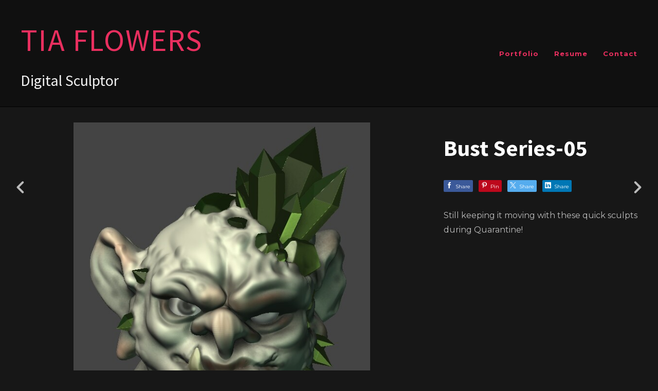

--- FILE ---
content_type: text/html; charset=utf-8
request_url: https://tiaflowers.com/projects/mqrZe1
body_size: 2997
content:
<!DOCTYPE html><html lang="en"><head><meta charset="utf-8" /><meta content="IE=edge" http-equiv="X-UA-Compatible" /><meta content="width=device-width, initial-scale=1.0" name="viewport" /><link href="https://fonts.googleapis.com/css?family=Montserrat:400,400i,700,900|Source+Sans+Pro:400,700,900|PT+Mono" rel="stylesheet" /><link rel="stylesheet" media="screen" href="/assets/website-26325af48fcf4085dc968ace4e7c8c3ac5dfac87066c2008a18f3777550573ed.css" /><link rel="stylesheet" media="screen" href="/assets/website/basic-90847845f7b4faaa9614c1d3f04d276f086c656cf87697a89f5d52cda153645c.css" /><link rel="stylesheet" media="screen" href="/asset/css/custom-user-132210-1760800134-theme-basic-0feb40d314fc3d0cfb312a8e399f3c9c-1674652550.css" /><style></style><link rel="shortcut icon" type="image/x-icon" href="https://cdn.artstation.com/static_media/placeholders/user/portfolio_favicon/default.png" /><title>Tia Flowers - Bust Series-05</title>
<meta name="description" content="Still keeping it moving with these quick sculpts during Quarantine!" />
<meta name="twitter:title" content="Tia Flowers - Bust Series-05" />
<meta name="twitter:card" content="summary_large_image" />
<meta name="twitter:description" content="Still keeping it moving with these quick sculpts during Quarantine!" />
<meta name="twitter:image" content="https://cdna.artstation.com/p/assets/images/images/026/336/636/large/tia-flowers-troll-1.jpg?1588515285" />
<meta property="og:url" content="https://tiaflowers.com/projects/mqrZe1" />
<meta property="og:title" content="Tia Flowers - Bust Series-05" />
<meta property="og:image" content="https://cdna.artstation.com/p/assets/images/images/026/336/636/large/tia-flowers-troll-1.jpg?1588515285" />
<meta property="og:description" content="Still keeping it moving with these quick sculpts during Quarantine!" />
<meta property="og:image:width" content="1920" />
<meta property="og:type" content="website" />
<meta name="image" content="https://cdna.artstation.com/p/assets/images/images/026/336/636/large/tia-flowers-troll-1.jpg?1588515285" />
<meta name="og_twitter_card" content="summary_large_image" />
<meta name="robots" content="index" /><link rel="alternate" type="application/rss+xml" title="Tia Flowers on ArtStation" href="https://tiaflowers.artstation.com/rss" /><!-- Common head js --><script src="/assets/layout/common_head_js.bundle.87cd8cc13f51041e4c5c.js"></script><script>window._epicEnableCookieGuard = false</script><script src="https://tracking.epicgames.com/tracking.js" async defer="defer"></script><script>environment = "production";
window.websocket_host = "https://ws.artstation.com";</script><script>window.api                         = {};
window.api.notifications           = {};
window.api.messaging               = {};
window.api.websockets              = {};
window.api.notifications.enabled   = true;
window.api.messaging.enabled       = true;
window.api.websockets.enabled      = true;
window.api.google_auth_client_id   = "439315463592-150g9t6k7vft6cd71k6s6jqelg9hgr4e.apps.googleusercontent.com";
window.api.facebook_app_id         = "249255215230397";
window.talon_settings              = {};
window.talon_settings.enabled      = true;
window.talon_settings.flow_id      = 'artstation_prod';</script><script>window.user_id = null;
window.user_show_adult = false;</script><script>window.upload_config = {
  maxImageSize: 10485760,
  maxMarmosetFileSize: 15728640,
  maxPdfFileSize: 20971520,
  maxPanoFileSize: 10485760,
  maxVideoClipFileSize: 26214400
};</script><script>window.angular_debug_enabled = false;
window.locale = "en";
I18n = {}
I18n.defaultLocale = "en";
I18n.locale = "en";
window.artstation_config = {
  preloaded_feed_comments_count: 5,
  preloaded_challenge_announcement_replies_count: 5
};</script><script>window.pro_member = true;</script><script src="https://js.hcaptcha.com/1/api.js?render=explicit&uj=true" async defer></script></head><body class="theme-basic project"><div id="top"></div><div class="site-wrapper"><header class="site-header"><div class="container-lg"><div class="row row-middle"><div class="site-header-col-left"><div class="site-title title-font"><a href="/">TIA FLOWERS</a><div class="site-subtitle visible-desktop">Digital Sculptor</div></div></div><div class="site-header-col-right text-right"><div class="hidden-desktop site-header-menu-btn" data-responsive-nav-toggle-btn=""><div class="menu-icon"><span class="menu-icon-line"></span><span class="menu-icon-line"></span><span class="menu-icon-line"></span></div></div><div class="visible-desktop"><div class="header-nav"><div class="header-nav-item"><a target="_self" href="/">Portfolio</a></div><div class="header-nav-item"><a target="_self" href="/resume">Resume</a></div><div class="header-nav-item"><a target="_self" href="/contact">Contact</a></div></div></div></div></div><div class="responsive-nav-container hidden-desktop"><ul class="nav header-nav"><li class="header-nav-item"><a target="_self" href="/">Portfolio</a></li><li class="header-nav-item"><a target="_self" href="/resume">Resume</a></li><li class="header-nav-item"><a target="_self" href="/contact">Contact</a></li></ul></div></div></header><input type="hidden" name="previous_project" id="previous_project" value="/projects/v1NbgY" /><input type="hidden" name="next_project" id="next_project" value="/projects/nQra9E" /><a class="project-page-prev" href="/projects/v1NbgY"><span class="far fa-angle-left"></span></a><a class="project-page-next" href="/projects/nQra9E"><span class="far fa-angle-right"></span></a><div class="project-page"><div class="container-lg project-page-right"><h1 class="visible-phone">Bust Series-05</h1><div class="row row-spacing"><div class="col-12 col-tablet-8"><div class="project-section"><div class="block-image text-center"><a class="colorbox-gal" data-colorbox="true" href="https://cdna.artstation.com/p/assets/images/images/026/336/636/large/tia-flowers-troll-1.jpg?1588515285"><picture><source media="(min-width: 1200px)" srcset="https://cdna.artstation.com/p/assets/images/images/026/336/636/large/tia-flowers-troll-1.jpg?1588515285" /><source media="(min-width: 768px)" srcset="https://cdna.artstation.com/p/assets/images/images/026/336/636/medium/tia-flowers-troll-1.jpg?1588515285" /><source media="(min-width: 0)" srcset="" /><img class="project-assets-image img-responsive constrained" alt="" src="https://cdna.artstation.com/p/assets/images/images/026/336/636/medium/tia-flowers-troll-1.jpg?1588515285" /></picture></a></div></div><div class="project-section"><div class="block-image text-center"><a class="colorbox-gal" data-colorbox="true" href="https://cdna.artstation.com/p/assets/images/images/026/336/640/large/tia-flowers-troll-2.jpg?1588515224"><picture><source media="(min-width: 1200px)" srcset="https://cdna.artstation.com/p/assets/images/images/026/336/640/large/tia-flowers-troll-2.jpg?1588515224" /><source media="(min-width: 768px)" srcset="https://cdna.artstation.com/p/assets/images/images/026/336/640/medium/tia-flowers-troll-2.jpg?1588515224" /><source media="(min-width: 0)" srcset="" /><img class="project-assets-image img-responsive constrained" alt="" src="https://cdna.artstation.com/p/assets/images/images/026/336/640/medium/tia-flowers-troll-2.jpg?1588515224" /></picture></a></div></div><div class="project-section"><div class="block-image text-center"><a class="colorbox-gal" data-colorbox="true" href="https://cdnb.artstation.com/p/assets/images/images/026/336/643/large/tia-flowers-troll-4.jpg?1588515228"><picture><source media="(min-width: 1200px)" srcset="https://cdnb.artstation.com/p/assets/images/images/026/336/643/large/tia-flowers-troll-4.jpg?1588515228" /><source media="(min-width: 768px)" srcset="https://cdnb.artstation.com/p/assets/images/images/026/336/643/medium/tia-flowers-troll-4.jpg?1588515228" /><source media="(min-width: 0)" srcset="" /><img class="project-assets-image img-responsive constrained" alt="" src="https://cdnb.artstation.com/p/assets/images/images/026/336/643/medium/tia-flowers-troll-4.jpg?1588515228" /></picture></a></div></div></div><div class="col-12 col-tablet-4"><h1 class="hidden-phone">Bust Series-05</h1><div class="s-icons"><div class="s-icons-inner"><button class="s-icon s-fb" data-href="" data-sharer="facebookLegacy" type="button"><span class="ik ik-sh-facebook"></span><span class="s-text">Share</span></button><button class="s-icon s-pin" data-href="" data-media="" data-sharer="pinterest" data-title="" type="button"><span class="ik ik-sh-pinterest"></span><span class="s-text">Pin</span></button><button class="s-icon s-tweet" data-href="" data-sharer="twitter" data-title="" type="button"><span class="ik ik-sh-twitter"></span><span class="s-text">Share</span></button><button class="s-icon s-linked" data-href="" data-sharer="linkedin" data-title="" type="button"><span class="ik ik-sh-linkedin"></span><span class="s-text">Share</span></button></div></div><div class="project-description"><p>Still keeping it moving with these quick sculpts during Quarantine!</p></div></div></div></div><div class="report-section"><div class="dropdown"><a class="dropdown-toggle" role="button"><i class="far fa-flag fa-pad-right"></i><span>Report</span></a><ul class="dropdown-menu"><li class="dropdown-menu-item"><a href="https://safety.epicgames.com/en-US/policies/reporting-misconduct/submit-report?product_id=artstation_content_report&amp;content_id=7242064&amp;content_type=project" target="_blank"><i class="material-icons-round far icon-pad-right">description</i><span>Content</span></a></li><li class="dropdown-menu-item"><a href="https://safety.epicgames.com/en-US/policies/reporting-misconduct/submit-report?product_id=artstation_content_report&amp;content_id=132210&amp;content_type=user_website" target="_blank"><i class="material-icons-round far icon-pad-right">person</i><span>User</span></a></li></ul></div></div></div></div><footer class="site-footer"><a class="btt scrolltoel" href="#top"></a><div class="container-lg"><div class="row row-middle"><div class="col-12 col-tablet-4"><div class="footer-container"><div class="fo-social ik-style-minimalist ik-frame-rounded ik-color-accent"><div class="fo-social-item"><a class="fo-social-link ik ik-artstation ik-o-artstation" href="https://www.artstation.com/tiaflowers"></a></div><div class="fo-social-item"><a class="fo-social-link ik ik-instagram ik-o-instagram" target="_blank" href="https://www.instagram.com/tiaflowers_art"></a></div><div class="fo-social-item"><a class="fo-social-link ik ik-linkedin ik-o-linkedin" target="_blank" href="https://www.linkedin.com/in/tia-flowers"></a></div></div></div></div><div class="col-12 col-tablet-4 text-center"><div class="footer-container"><a class="contacts" href="/contact"><span class="icon icon-lg icon-mail-send icon-pad-right"></span><span>Contact</span></a></div></div><div class="col-12 col-tablet-4 text-tablet-right"><div class="footer-container"><div class="copy">© All rights reserved</div></div></div></div></div></footer><script src="/assets/website-e5996ef0f429971584907debb6b413ebaf705162603c946acbdd2496ef376f8a.js"></script><script src="/asset/js/slides.js"></script><script src="/asset/js/fldGrd.min.js"></script><script src="/asset/js/app.js?v=user-132210-1760800134-theme-basic-0feb40d314fc3d0cfb312a8e399f3c9c-1674652550"></script><script src="//unpkg.com/css-vars-ponyfill@1"></script><script>cssVars({
  onlyLegacy: true
});</script><script async="" defer="" src="//assets.pinterest.com/js/pinit.js" type="text/javascript"></script></body></html>

--- FILE ---
content_type: text/css; charset=utf-8
request_url: https://tiaflowers.com/asset/css/custom-user-132210-1760800134-theme-basic-0feb40d314fc3d0cfb312a8e399f3c9c-1674652550.css
body_size: 907
content:
:root {
  --link-color:                 #e92f5f;
  --link-color-darker:          #cf1646;
  --border-color:               #383838;
  --border-color-lighter:       #454545;
  --subtitle-color:             #f1f1f1;
  --site-title-color:           #e92f5f;
  --site-title-color-darkest:   #a11136;
  --page-title-color:           #ffffff;
  --body-bg:                    #171717;
  --body-bg-rgb:                23, 23, 23;
  --body-bg-lighter:            #313131;
  --body-bg-darker:             #0a0a0a;
  --body-bg-darkest:            black;
  --body-color:                 #bbbbbb;
  --body-color-rgb:             187, 187, 187;
  --body-color-darkest:         #888888;
  --header-bg:                  #000000;
  --header-bg-rgb:              0, 0, 0;
  --header-bg-darker:           black;
  --nav-album-bg:               #222222;
  --footer-bg:                  #222222;
  --footer-text-color:          #bbbbbb;
  --lib-perfect-scrollbar-bg:   #454545;
  --component-notify-bg:        #313131;
  --lightness-body-5:           #242424;
  --lightness-body-10:          #313131;
  --font-family-primary:        'Montserrat', Helvetica, Arial, sans-serif;
  --font-family-secondary:      'Source Sans Pro', Helvetica, Arial, sans-serif; }

/* Custom options via Theme Customizer */
.site-title a {
  font-weight: 400;
  letter-spacing: 2px; }
  @media (min-width: 70em) {
    .site-title a {
      font-size: 60px; } }
.site-title .site-subtitle {
  font-weight: 300;
  letter-spacing: 0px; }
  @media (min-width: 70em) {
    .site-title .site-subtitle {
      font-size: 30px; } }
body, p, .project-page {
  font-weight: 400;
  letter-spacing: 0px; }
  @media (min-width: 70em) {
    body, p, .project-page {
      font-size: 16px; } }
.site-footer .copy, .site-footer .contacts {
  font-weight: 400;
  letter-spacing: 0px; }
  @media (min-width: 70em) {
    .site-footer .copy, .site-footer .contacts {
      font-size: 14px; } }
